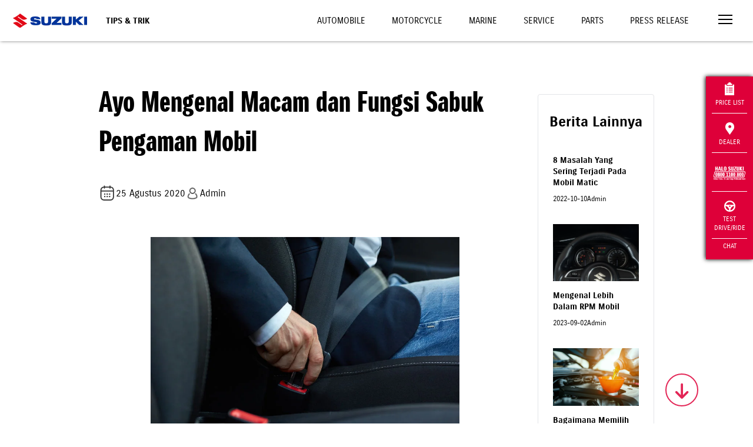

--- FILE ---
content_type: text/html; charset=UTF-8
request_url: https://www.suzuki.co.id/tips-trik/ayo-mengenal-macam-dan-fungsi-sabuk-pengaman-mobil?pages=all
body_size: 15205
content:
<!DOCTYPE html>
<html lang="en">

<head>
    <meta charset="utf-8">
        <meta http-equiv="X-UA-Compatible" content="IE=edge">
    <meta name="viewport" content="width=device-width,initial-scale=1">
    <!--[if IE]><link rel="icon" href="https://suzukicdn.com/themes/default2019//favicon.ico"><![endif]-->
    <title>Ayo Mengenal Macam dan Fungsi Sabuk Pengaman Mobil | Suzuki Indonesia</title>
    <meta name="description" content="Ayo Mengenal Macam dan Fungsi Sabuk Pengaman Mobil">
    <meta name="keywords" content="">
    <meta name="google-site-verification" content="qStaE60pis5fkmA_6n4pOgeqXgvmFiws7fYMCkxL5Fc" />
    <meta name="facebook-domain-verification" content="6ftdytfisOullubtor3q3z6p0jbict" />
        <meta property="og:locale" content="en_US">
    <meta property="og:type" content="article">
    <meta property="og:title" content="Ayo Mengenal Macam dan Fungsi Sabuk Pengaman Mobil | Suzuki Indonesia">
    <meta property="og:description" content="Ayo Mengenal Macam dan Fungsi Sabuk Pengaman Mobil">
    <meta property="og:url" content="https://www.suzuki.co.id/tips-trik/ayo-mengenal-macam-dan-fungsi-sabuk-pengaman-mobil">
    <meta property="og:image" content="https://suzukicdn.com/uploads/news/44941712_s.webp">
    <meta property="og:site_name" content="Suzuki Indonesia">
    <meta property="og:see_also" content="https://twitter.com/suzukiindonesia">
    <meta property="og:see_also" content="https://www.facebook.com/suzukiindonesia">
    <meta property="og:see_also" content="https://www.instagram.com/suzuki_id">
    
    <meta name="twitter:site" content="https://www.suzuki.co.id/tips-trik/ayo-mengenal-macam-dan-fungsi-sabuk-pengaman-mobil">
    <meta name="twitter:title" content="Ayo Mengenal Macam dan Fungsi Sabuk Pengaman Mobil | Suzuki Indonesia">
    <meta name="twitter:description" content="Ayo Mengenal Macam dan Fungsi Sabuk Pengaman Mobil">
    <meta name="twitter:image" content="https://suzukicdn.com/themes/default2019/img/logo.webp?v=1.7.7">
    <meta name="twitter:card" content="summary_large_image">
    <meta name="twitter:creator" content="@Suzukiindonesia">

        <link rel="manifest" href="https://www.suzuki.co.id/manifest/manifest.webmanifest" />
            <link rel="canonical"
        href="https://www.suzuki.co.id/tips-trik/ayo-mengenal-macam-dan-fungsi-sabuk-pengaman-mobil">
                    <link rel="prev" href="https://www.suzuki.co.id/tips-trik/ayo-mengenal-macam-dan-fungsi-sabuk-pengaman-mobil?page=0" />
    
            <link rel="next" href="https://www.suzuki.co.id/tips-trik/ayo-mengenal-macam-dan-fungsi-sabuk-pengaman-mobil?page=2" />
    
    <link rel="preload" as="image" fetchpriority="high" href="https://suzukicdn.com/themes/default2019/img/img-automobile3-2.webp?v=1.7.7" type="image/webp" />
    <link rel="preload" as="image" fetchpriority="high" href="https://suzukicdn.com/themes/default2019/img/img-motorcycle3-2.webp?v=1.7.7" type="image/webp" />
    <link rel="preload" as="image" fetchpriority="high" href="https://suzukicdn.com/themes/default2019/img/img-marine-2.webp?v=1.7.7" type="image/webp" />

    <!-- <link href="https://suzukicdn.com/themes/default2019/css/aos.css" rel="stylesheet"> -->
    <link href="https://suzukicdn.com/themes/default2019/css/aos.css" rel="stylesheet" media="print" onload="this.onload=null;this.media='all';">
    <link href="https://www.suzuki.co.id/themes/default2019/css/reset.min.css?v=1.7.7" rel="stylesheet">
    <link href="https://suzukicdn.com/themes/default2019/css/style.min.css?v=1.7.7" rel="stylesheet">
    <link rel="stylesheet" href="https://cdn.jsdelivr.net/npm/swiper@9/swiper-bundle.min.css" media="print" onload="this.onload=null;this.media='all';" />

    <link href="https://suzukicdn.com/themes/default2019/css/popup-hallo-suzuki.css" rel="stylesheet">
    <link href="https://www.suzuki.co.id/themes/default2019/css/font-awesome.min.css" rel="stylesheet">
    <link rel="icon" type="image/webp" sizes="32x32" href="https://suzukicdn.com/themes/default2019/icons/favicon-32x32.webp">
    <link rel="icon" type="image/webp" sizes="16x16" href="https://suzukicdn.com/themes/default2019/icons/favicon-16x16.webp">
    <!-- <link rel="manifest" href="https://suzukicdn.com/themes/default2019//manifest.json"> -->
    <meta name="theme-color" content="#173e81">
    <meta name="apple-mobile-web-app-capable" content="no">
    <meta name="apple-mobile-web-app-status-bar-style" content="default">
    <meta name="apple-mobile-web-app-title" content="Suzuki Indonesia">
    <link rel="apple-touch-icon" href="https://suzukicdn.com/themes/default2019/icons/apple-touch-icon-152x152.webp">
    <meta name="msapplication-TileImage" content="https://suzukicdn.com/themes/default2019/icons/msapplication-icon-144x144.webp">
    <meta name="msapplication-TileColor" content="#173e81">

    

                                    
            <!-- Breadcrumb Schema Code -->

            <script type="application/ld+json">
                {
                    "@context": "https://schema.org",
                    "@type": "BlogPosting",
                    "mainEntityOfPage": {
                        "@type": "WebPage",
                        "@id": "https://www.suzuki.co.id/tips-trik/ayo-mengenal-macam-dan-fungsi-sabuk-pengaman-mobil"
                    },
                    "headline": "Ayo Mengenal Macam dan Fungsi Sabuk Pengaman Mobil",
                    "description": "Sabuk pengaman mobil merupakan kelengkapan yang harus dipenuhi saat berkendara.  Peraturan ini dikeluarkan pemerintah mengingat begitu pentingnya fungsi alat tersebut bagi keselamatan penumpang mobil saat berkendara, yaitu sebagai pelindung&nbsp; dari benturan yang terjadi akibat kecelakaan.",
                    "image": "https://suzukicdn.com/uploads/news/44941712_s.webp",
                    "author": {
                        "@type": "Organization",
                        "name": "Suzuki Indonesia",
                        "url": "https://www.suzuki.co.id/"
                    },
                    "publisher": {
                        "@type": "Organization",
                        "name": "",
                        "logo": {
                            "@type": "ImageObject",
                            "url": "https://d2fgf7u961ce77.cloudfront.net/themes/default2019/img/logo.webp?v=2"
                        }
                    },
                    "datePublished": "2020-08-25"
                }
            </script>

            <!-- Breadcrumb Schema Code -->
            

    <script type="text/javascript" async>
    var base_url = 'https://www.suzuki.co.id/';
    </script>
        <script src="https://suzukicdn.com/themes/default2019/js/jquery.min.js"></script>
            <!-- Google Tag Manager -->
            <script>
            (function(w, d, s, l, i) {
                w[l] = w[l] || [];
                w[l].push({
                    'gtm.start': new Date().getTime(),
                    event: 'gtm.js'
                });
                var f = d.getElementsByTagName(s)[0],
                    j = d.createElement(s),
                    dl = l != 'dataLayer' ? '&l=' + l : '';
                j.async = true;
                j.src =
                    'https://www.googletagmanager.com/gtm.js?id=' + i + dl;
                f.parentNode.insertBefore(j, f);
            })(window, document, 'script', 'dataLayer', 'GTM-N6Q95LX');
        </script>
        <!-- End Google Tag Manager -->

    <!-- Tiktok Pixel -->
    <!-- <script>
    !function (w, d, t) {
    w.TiktokAnalyticsObject=t;var ttq=w[t]=w[t]||[];ttq.methods=["page","track","identify","instances","debug","on","off","once","ready","alias","group","enableCookie","disableCookie"],ttq.setAnd=function(t,e){t[e]=function(){t.push([e].concat(Array.prototype.slice.call(arguments,0)))}};for(var i=0;i<ttq.methods.length;i++)ttq.setAnd(ttq,ttq.methods[i]);ttq.instance=function(t){for(var e=ttq._i[t]||[],n=0;n<ttq.methods.length;n++)ttq.setAnd(e,ttq.methods[n]);return e},ttq.load=function(e,n){var i="https://analytics.tiktok.com/i18n/pixel/events.js";ttq._i=ttq._i||{},ttq._i[e]=[],ttq._i[e]._u=i,ttq._t=ttq._t||{},ttq._t[e]=+new Date,ttq._o=ttq._o||{},ttq._o[e]=n||{};var o=document.createElement("script");o.type="text/javascript",o.async=!0,o.src=i+"?sdkid="+e+"&lib="+t;var a=document.getElementsByTagName("script")[0];a.parentNode.insertBefore(o,a)};

    ttq.load('CP1H3ORC77U7K5560C70');
    ttq.page();
    }(window, document, 'ttq');
    </script> -->

    </head>

<body>
    <!-- Google Tag Manager (noscript) -->
            <noscript><iframe src="https://www.googletagmanager.com/ns.html?id=GTM-N6Q95LX" height="0" width="0" style="display:none;visibility:hidden"></iframe></noscript>
        <!-- End Google Tag Manager (noscript) -->
    <div id="app">
        <div class='sctop'></div>
<div id='clickable'>
    <header class="header-white">
        <a href="https://www.suzuki.co.id/" class="logo">
            <img width="158" height="120" sizes="120" title="Suzuki Logo" alt="Suzuki Logo"
                src="https://suzukicdn.com/themes/default2019/img/Suzuki-logob.webp" class="logo-white" style='margin-left:100px'>
            <img width="158" height="120" sizes="120" title="Suzuki Logo" alt="Suzuki Logo"
                src="https://suzukicdn.com/themes/default2019/img/Suzuki-logob.webp" class="logo-color"
                style='margin-left:100px; height:110px'>
        </a>


        
                <div class="page-title">Tips & Trik</div>
        
        <div id="top-nav" class="top-nav">
            <a class="  "
                href="https://auto.suzuki.co.id/">Automobile</a>
            <a class="  "
                href="https://www.suzuki.co.id/motorcycle">Motorcycle</a>
            <a class="  "
                href="https://www.suzuki.co.id/marine">Marine</a>
                        <a class="  "
                href="https://www.suzuki.co.id/services">Service</a>
            <a class="  "
                href="https://www.suzuki.co.id/eparts">Parts</a>
            <a class="  "
                href="https://www.suzuki.co.id/news">Press Release</a>
        </div>
        <button class="menu-toggle" onclick="openNav()" aria-label="Toggle navigation">
            <span></span>
            <span></span>
            <span></span>
        </button>
    </header>
    <nav id="nav">

        <!--
    <div class="nav-header">
      <div>
        <a href="javascript:void(0)" class="menu-toggle" onclick="closeNav()">
          <img alt="" src="https://suzukicdn.com/themes/default2019/img/icon-close.webp">
        </a>
      </div>
    </div>
    -->

        <div style="position:absolute;right:30px;top:15px;z-index:999;padding:5px 5px 0px 5px;">
            <button style="border: none;background-color: transparent;cursor:pointer" class="menu-toggle"
                onclick="closeNav()">
                <img title="Close Icon" alt="Close Icon" src="https://suzukicdn.com/themes/default2019/img/icon-close.webp">
            </button>
        </div>

        <div class="nav" id="nav-main">
            <a href="https://auto.suzuki.co.id/">Automobile</a>
            <a href="https://www.suzuki.co.id/motorcycle">Motorcycle</a>
            <a href="https://www.suzuki.co.id/marine">Marine</a>
            <a href="https://www.suzuki.co.id/pricelist">Daftar Harga</a>
            <a href="https://www.suzuki.co.id/dealers">Temukan Dealer</a>
            <a href="https://www.suzuki.co.id/test-drive">Test Drive</a>
            <a href="https://www.suzuki.co.id/test-drive/motorcycle">Test Ride</a>
            <hr>
            <button onclick="openSubNav('#nav-consultation')" class="has-sub">Konsultasi</button>
            <hr>
            <button onclick="openSubNav('#nav-maintenance')" class="has-sub">Maintenance</button>
            <hr>
            <button onclick="openSubNav('#nav-corner')" class="has-sub">Pojok Suzuki</button>
            <hr>
            <button onclick="openSubNav('#nav-corporate')" class="has-sub">Korporat</button>
            <a href="https://www.suzuki.co.id/kunjungan-pabrik">Booking Kunjungan Pabrik</a>
            <a href="https://www.suzuki.co.id/contact">Hubungi Kami</a>
            <a href="https://www.suzuki.co.id/news">Press Release</a>
            <a href="https://www.suzuki.co.id/tips-trik">Tips dan Trik</a>
            <hr>
            <a href="https://www.suzuki.co.id/ecstar">Suzuki ECSTAR <img title="Icon Link"
                    alt="Icon Link" src="https://suzukicdn.com/themes/default2019/img/icon-link.webp"></a>
            <a href="https://www.suzuki.co.id/autovalue">Suzuki Autovalue <img title="Icon Link"
                    alt="Icon Link" src="https://suzukicdn.com/themes/default2019/img/icon-link.webp"></a>
            <a href="https://www.suzuki.co.id/suzuki-insurance">Suzuki Insurance <img
                    title="Icon Link" alt="Icon Link" src="https://suzukicdn.com/themes/default2019/img/icon-link.webp"></a>
            <a href="https://www.sfi.co.id/">Suzuki Finance Indonesia <img title="Icon Link" alt="Icon Link"
                    src="https://suzukicdn.com/themes/default2019/img/icon-link.webp"></a>
        </div>

        <div class="nav sub-nav" id="nav-consultation">
            <button onclick="closeSubNav()" class="has-sub">Konsultasi</button>
            <a href="https://www.suzuki.co.id/konsultasi-pembelian/automobile">Konsultasi Pembelian Mobil</a>
            <a href="https://www.suzuki.co.id/konsultasi-promo">Konsultasi Promo</a>
            <a href="https://www.suzuki.co.id/pricelist">Pricelist</a>
            <a href="https://www.suzuki.co.id/test-drive/automobile">Test Drive Automobile</a>
            <a href="https://www.suzuki.co.id/automobile/simulasi-kredit">Kredit Simulasi Automobile</a>

        </div>

        <div class="nav sub-nav" id="nav-maintenance">
            <button onclick="closeSubNav()" class="has-sub">Maintenance</button>
            <a href="https://www.suzuki.co.id/services/">Perawatan Berkala</a>
            <a href="https://auto.suzuki.co.id/">Booking Servis Mobil</a>
            <a href="https://www.suzuki.co.id/services/motorcycle/booking">Booking Servis Motor</a>
            <a href="https://www.suzuki.co.id/eparts/">Suku Cadang</a>
            <a href="https://dms.suzuki.co.id/simdms/assets/custom/ProductQualityUpdate.cshtml">Suzuki Quality
                Update</a>
        </div>

        <div class="nav sub-nav" id="nav-corner">
            <button onclick="closeSubNav()" class="has-sub">Pojok Suzuki</button>
            <a href="https://www.suzuki.co.id/club/car/">Car Club</a>
            <!-- <a href="">Motor Club</a> -->
            <a href="https://www.suzuki.co.id/promo/">Promo</a>
            <a href="https://www.suzuki.co.id/news/">Berita</a>
            <!-- <a href="https://www.suzuki.co.id/mysuzukistory">My Suzuki Story</a> -->
            <!--  <a rel="nofollow"  href="https://bikerscommunitysuzuki.ngontinh24.com/">Bikers Community</a> -->
            <!-- <a href="https://suzukigsxseries.com">GSX Series</a> -->
        </div>

        <div class="nav sub-nav" id="nav-corporate">
            <button onclick="closeSubNav()" class="has-sub">Korporat</button>
            <a href="https://www.suzuki.co.id/corporate/tentang-suzuki/">Tentang Suzuki</a>
            <!-- <a href="https://www.suzuki.co.id/corporate/tentang-gear/">Suzuki Gear</a> -->
            <a href="https://www.suzuki.co.id/corporate/sejarah/">Sejarah</a>
            <a href="https://www.suzuki.co.id/corporate/penghargaan/">Penghargaan</a>
            <a href="https://www.suzuki.co.id/corporate/karir/">Karir</a>
            <a href="https://www.globalsuzuki.com/">Suzuki Global</a>
            <a href="https://www.suzuki.co.id/corporate/csr/">CSR</a>
            <a href="https://www.suzuki.co.id/privacy-policy/">Privacy Policy</a>
        </div>
    </nav>
</div>
<button id="scroll-to-section" aria-label="Scroll to top" href="javascript:void(0)" class="go-down ontop"
    style='z-index:999;background-color:transparent;cursor:pointer'><i id="scroll-to-section" class="fa fa-arrow-down"></i></button>
<script>
    $(function() {
        $(window).scroll(function() {
            var goDown = $('.go-down');
            var currentScroll = $(window).scrollTop();
            var documentHeight = $(document).height();
            var windowHeight = $(window).height();
            
            if (goDown.length) {
                if (currentScroll + windowHeight >= documentHeight - 100) {
                    goDown.addClass('go-top');
                    goDown.removeClass('ontop');
                } else {
                    goDown.addClass('ontop');
                    goDown.removeClass('go-top');
                }
            }
        });
        
        $('body').on('click', '.go-down.ontop', function() {
            var currentScroll = $(window).scrollTop();
            var homeSection = $('#home');
            var priceSection = $('#harga');
            var productList = $('#product-list');
            var scbottom = $('.scbottom');
            
            if (homeSection.length) {
                var targetScroll = currentScroll < 700 ? 700 : (scbottom.length ? scbottom.offset().top : currentScroll);
                
                $('html, body').animate({
                    scrollTop: targetScroll
                }, 2000);
                return;
            }
            
            var firstSection = priceSection.length ? priceSection : productList;
            
            if (firstSection.length && currentScroll < firstSection.offset().top - 200) {
                $('html, body').animate({
                    scrollTop: firstSection.offset().top - 150
                }, 2000);
            } else if (scbottom.length) {
                $('html, body').animate({
                    scrollTop: scbottom.offset().top
                }, 2000);
            }
        });
        
        $('body').on('click', '.go-down.go-top', function() {
            $('html, body').animate({
                scrollTop: 0
            }, 2000);
        });
    })


var specifiedElement = document.getElementById('clickable');
var isOpened = document.getElementsByClassName('nav-opened');

document.addEventListener('click', function(event) {
    isClickInside = specifiedElement.contains(event.target);

    if (!isClickInside) {
        if (isOpened.length > 0) {
            closeNav();
        }
    }
});
</script>
<style>
.subtitle-calendar {
    font-size: 16px;
    display: flex;
    align-items: center
}

.title-headline {
    margin-bottom: 40px;
    margin-top: 0px;
    font-size: 48px;
    font-family: 'SuzukiPROHeadline', sans-serif;
}

.box-paginate {
    padding: 15px;
    text-align: center;
    margin-top: 24px;
}

.btn-paginate {
    padding: 5px 10px;
    color: #BDBDBD !important;
    border: 1px solid #BDBDBD;
    border-radius: 4px;
}

.btn-paginate.active {
    color: white !important;
    border: 1px solid #F3F3F3;
    background: #206BC4;
    border-radius: 4px;

}

.image-restricted {
    max-width: 855px;
    max-height: 423px;
    width: auto;
    height: auto;
    object-fit: contain;
}

figcaption .info {
    display: flex;
    gap: 12px;
}

.rotate {
    transform: rotate(180deg);
    transition: transform 0.3s;
}

.arrow {
    display: inline-block;
    transition: transform 0.3s;
}

.btn-show-more {
    background-color: #f8f8f8;
    border: none;
    width: 100%;
    padding: 15px 0;
    font-size: 1em;
    font-weight: bold;
    text-align: center;
    cursor: pointer;
    color: #333;
}

#news article figcaption .title {
    font-weight: bold;
    font-size: 14px;
    text-align: left;
}

#news article figcaption p {
    font-size: 12px;
    text-align: left;
}

#news .custom-card article figure {
    min-height: unset;
}

.custom-card {
    border: 0.9px solid #e3e4e8;
    border-radius: 4px;
    padding: 20px 10px;
    text-align: center;
    width: 100%;
    margin: 20px auto;
}

.custom-card img.mekanik-image {
    border-radius: 50%;
    width: 60px;
    height: 60px;
}

.custom-card .title {
    font-weight: bold;
    font-size: 1.2em;
}

.custom-card .subtitle {
    color: #666;
    margin-top: 5px;
}

.custom-card .line {
    border-top: 1px solid #eee;
    margin: 20px 0 0 0;
}

/* Base styling for container */
.container-custom {
    width: 100%;
    padding: 20px;
    margin: 0 auto;
    box-sizing: border-box;
}

/* Styling for tablets (portrait and landscape) */
@media only screen and (min-width: 600px) and (max-width: 1024px) {
    .container {
        width: 80%;
        padding: 30px;
    }
}

/* Styling for desktop */
@media only screen and (min-width: 1025px) {
    .container-custom {
        width: 80%;
        padding: 40px;
    }
}

.download-link { color: #000 !important; }
.download-link:hover { color: #fff !important; }
.custom-banner img {
    background: url(https://suzukicdn.com/themes/default2019/img/img-placeholder.png) no-repeat 50%;
}
</style>

<main id="news" class="mt-100">
    <div class="container-custom">
        <div class="row">
            <div class="col-9">
                <article>
                    <!-- <ol class="breadcrumb align-center">
                        <li><a href="https://www.suzuki.co.id/">Home</a></li>
                        <li><a href="https://www.suzuki.co.id/tips-trik">Suzuki Tips-trik</a></li>
                        <li>Ayo Mengenal Macam dan Fungsi Sabuk Pengaman Mobil</li>
                    </ol> -->
                    <h1 class="align-left title-headline">Ayo Mengenal Macam dan Fungsi Sabuk Pengaman Mobil</h1>
                    <div style="display: flex; align-items: center; gap:10px; margin-bottom: 50px;">
                        <p class="align-left">
                            <span class="bp_date subtitle-calendar">
                                <img src="https://suzukicdn.com/themes/default2019/img/calendar.webp" alt="">
                                25 Agustus 2020                            </span>
                        </p>
                        <p class="subtitle-calendar"><img src="https://suzukicdn.com/themes/default2019/img/account.webp"
                                alt="account icon" style="width:35%">Admin
                        </p>
                    </div>
                                        <figure>
                                                                        <img class="w-75 mx-auto " src="https://suzukicdn.com/uploads/news/44941712_s.webp" alt="44941712 S">
                                            </figure>
                                        <div class="row">
              <div class="col-12">
                <h3 class="mt-5" style="margin-bottom:10px">Bagikan</h3>
                <div class="social-share">
                    
                    <a href="https://www.facebook.com/sharer/sharer.php?u=https%3A%2F%2Fwww.suzuki.co.id%2Ftips-trik%2Fayo-mengenal-macam-dan-fungsi-sabuk-pengaman-mobil" class="wrapper-share" target="_blank" title="Share on Facebook">
                        <img src="https://suzukicdn.com/themes/default2019/img/svg/fb-v2.svg" alt="Facebook" title="Bagikan ke Facebook">
                    </a>

                    <!-- X (Twitter) Share -->
                    <a class="wrapper-share" class="wrapper-share"  href="https://twitter.com/intent/tweet?text=Ayo%20Mengenal%20Macam%20dan%20Fungsi%20Sabuk%20Pengaman%20Mobil&url=https%3A%2F%2Fwww.suzuki.co.id%2Ftips-trik%2Fayo-mengenal-macam-dan-fungsi-sabuk-pengaman-mobil"  target="_blank" title="Bagikan ke X">
                        <img src="https://suzukicdn.com/themes/default2019/img/svg/x-v2.svg" alt="X" title="Bagikan ke X">
                    </a>


                    <!-- Telegram Share -->
                    <a class="wrapper-share" href="https://t.me/share/url?url=https%3A%2F%2Fwww.suzuki.co.id%2Ftips-trik%2Fayo-mengenal-macam-dan-fungsi-sabuk-pengaman-mobil&text=Ayo+Mengenal+Macam+dan+Fungsi+Sabuk+Pengaman+Mobil" target="_blank" title="Bagikan ke Telegram">
                        <img src="https://suzukicdn.com/themes/default2019/img/svg/telegram-v2.svg" alt="Telegram" title="Bagikan ke Telegram">
                    </a>

                    <!-- WhatsApp Share -->
                    <a class="wrapper-share" href="https://wa.me/?text=https%3A%2F%2Fwww.suzuki.co.id%2Ftips-trik%2Fayo-mengenal-macam-dan-fungsi-sabuk-pengaman-mobil" target="_blank" title="Bagikan ke WhatsApp">
                        <img src="https://suzukicdn.com/themes/default2019/img/svg/wa-v2.svg" alt="WhatsApp" title="Bagikan ke WhatsApp">
                    </a>

                    <!-- Email Share -->
                    <a class="wrapper-share" href="mailto:?subject=Ayo%20Mengenal%20Macam%20dan%20Fungsi%20Sabuk%20Pengaman%20Mobil&body=Check%20out%20this%20article%3A%20https%3A%2F%2Fwww.suzuki.co.id%2Ftips-trik%2Fayo-mengenal-macam-dan-fungsi-sabuk-pengaman-mobil" title="Share via Email">
                      <img src="https://suzukicdn.com/themes/default2019/img/svg/email-v2.svg" alt="Email" title="Bagikan Email">
                  </a>
                </div>
              </div>
</div>

            <style>
  .social-share{
    display: flex;
    align-items: center;
    gap:10px;
  }
    .wrapper-share{
    border-radius: 50px;
    background: #00339B;
    display: flex;
    justify-content: center;
    align-items: center;
    width: 30px;
    height: 30px;
    padding: 5px;

    transition: 0.3s ease-in-out;
    -moz-transition: 0.3s ease-in-out;
    -webkit-transition: 0.3s ease-in-out;
  }
    .wrapper-share:hover{
      background: rgba(0, 51, 155, 0.9);
  }
</style>                    <div id="cnews" class="mt-20 mb-50" style="text-align:justify">
                        <p style="text-align: justify;">Sabuk pengaman mobil merupakan kelengkapan yang harus dipenuhi saat berkendara. Peraturan ini dikeluarkan pemerintah mengingat begitu pentingnya fungsi alat tersebut bagi keselamatan penumpang mobil saat berkendara, yaitu sebagai pelindung&nbsp; dari benturan yang terjadi akibat kecelakaan.</p>
<p style="text-align: justify;">Itu sebabnya, perusahaan mobil pun berinovasi dengan menciptakan produk mobil yang dilengkapi dengan sabuk pengaman. Apalagi mengingat kendaraan roda empat yang tidak dilengkapi dengan alat ini dianggap tidak memenuhi kelayakan yang ditentukan.</p>
<h2 style="text-align: justify;">Sejarah Sabuk Pengaman</h2>
<p style="text-align: justify;">Sabuk pengaman memang dirancang khusus untuk memberikan <a href="/tips-trik/tips-mudah-cek-kondisi-sabuk-pengaman">perlindungan keamanan</a> bagi para pengendara mobil. Dalam sejarahnya, alat ini muncul akibat keprihatinan terhadap banyaknya korban kecelakaan yang meninggal akibat mengalami benturan saat kecelakaan terjadi.</p>
<p style="text-align: justify;">Ini berawal dari seorang teknisi dari Inggris yang mempunyai ide untuk membuat alat pengaman tersebut. Teknisi yang hidup di abad 19 tersebut merasa khawatir dengan banyaknya kecelakaan yang terjadi dan berujung pada kematian. Penyebabnya, biasanya karena tubuh terlempar atau mengalami benturan.</p>
<p style="text-align: justify;">Ide tersebut kemudian dilanjutkan oleh seorang dokter dari Rumah Sakit California, Amerika Serikat. Dokter bernama Hunter Shelden tersebut menegaskan, kematian yang terjadi pada kecelakaan mobil, pada umumnya disebabkan karena pengemudi atau penumpang terlempar atau mengalami benturan</p>
<p style="text-align: justify;"><img style="display: block; margin-left: auto; margin-right: auto;" src="/uploads/image/55345851_s.webp" alt="55345851_s" width="337" height="227" /></p>
<p style="text-align: justify;">Pada saat mobil mengalami kecelakaan, benturan, atau pada saat berhenti mendadak, pengemudi atau penumpang mobil terlempar dari tempat duduknya, atau membentur bagian di depannya. Hal tersebut merupakan penyebab terbesar dari kematian yang dialami.</p>
<p style="text-align: justify;">Dari kejadian-kejadian tersebut, maka munculah ide untuk menciptakan sebuah alat yang mampu membuat tubuh penumpang mobil tetap berada di tempat duduknya saat terjadi kecelakaan, atau mobil berhenti mendadak. Alat tersebut kemudian diberi nama sabuk pengaman.</p>
<p style="text-align: justify;">Sejak ditemukannya alat berupa sabuk pengaman tersebut, maka mulai tahun 1946, Amerika menerapkan aturan pemakaian sabuk pengaman bagi pengemudi mobil. Peraturan ini juga ditetapkan pada perusahaan otomotif untuk menciptakan mobil yang dilengkapi dengan alat pengaman tersebut.</p>
<p style="text-align: justify;">Peraturan tersebut diterapkan dengan risiko tidak dikeluarkannya izin produksi bagi perusahaan mobil yang tidak mematuhinya. Sejak saat itu, seluruh perusahaan&nbsp; mobil di Amerika Serikat memproduksi mobil yang dilengkapi dengan sabuk pengaman atau biasa disebut <a href="/tips-trik/tak-cuma-di-kursi-depan-penumpang-di-kursi-belakang-juga-sebaiknya-pakai-sabuk-pengaman">safety belt</a>.</p>
<p style="text-align: justify;">Penerapan aturan pemakaian safety belt kemudian diikuti oleh seluruh negara. Dengan adanya aturan ini diharapkan kasus kematian yang disebabkan oleh benturan atau tubuh terlempar saat terjadi kecelakaan mobil bisa dikurangi.</p>
<h2 style="text-align: justify;">Fungsi Sabuk Pengaman</h2>
<p style="text-align: justify;">Apa sebenarnya yang dimaksud dengan sabuk pengaman? Pengertian dari safety belt adalah alat yang digunakan untuk menahan penumpang agar tidak terjatuh atau terlempar dari tempat duduknya, saat mobil mengalami kecelakaan, tabrakan, maupun pengereman mendadak.</p>
<p style="text-align: justify;">Bentuk dari safety belt sendiri berupa sabuk yang dirancang menjadi satu dengan tempat duduk penumpang mobil. Alat ini biasanya dilengkapi dengan pengait yang bisa dibuka dan dipasang untuk memudahkan pemakaian.</p>
<p style="text-align: justify;">Pemakaian dari alat ini adalah dengan cara mengikat penumpang yang duduk pada kursi tersebut. Bahan sabuk biasanya bersifat elastis untuk memberikan kenyamanan kepada penumpang yang memakainya.</p>
<p style="text-align: justify;">Fungsi utama dari alat ini pada dasarnya adalah untuk menahan penumpang agar tetap berada di&nbsp; tempat duduknya saat terjadi kecelakaan mobil. Tetapi sebenarnya ada beberapa fungsi lain dari safety belt ini, yaitu</p>
<ul style="text-align: justify;">
<li>Melindungi Bagian Terpenting Dari Badan</li>
</ul>
<p style="text-align: justify;">Pada saat mobil berhenti mendadak, biasanya tubuh akan ikut terdorong ke depan. Hal tersebut sangat berisiko menyebabkan benturan bagian penting dari tubuh dengan benda yang ada di depannya. Misalnya saja kepala atau wajah, bisa membentur benda di depannya.</p>
<p style="text-align: justify;">Sementara kepala sendiri merupakan bagian penting dari tubuh. Apabila kepala mengalami benturan yang cukup keras, bisa dipastikan akan mengganggu kerja sistem saraf. Pada akibat fatal, bisa berisiko menyebabkan kematian.</p>
<p style="text-align: justify;">Selain melindungi kepala, alat ini juga bisa melindungi bagian depan tubuh seperti dada, dari benturan. Bagian depan tubuh juga rawan terhadap benturan. Hal ini karena di dalamnya terdapat organ penting seperti jantung. Benturan keras di bagian tersebut juga berisiko menyebabkan kematian.</p>
<ul style="text-align: justify;">
<li>Menahan Penumpang Agar Tetap Berada Di Tempat Duduknya</li>
</ul>
<p style="text-align: justify;">Fungsi safety belt yang utama adalah menahan tubuh penumpang agar tetap berada di tempat saat terjadi kecelakaan. Kecelakaan mobil yang terjadi, biasanya akan membuat penumpang terlempar dari tempat duduknya.</p>
<p style="text-align: justify;">Apabila benturan pada mobil yang dialami cukup keras, atau kecelakaan cukup parah, bisa dipastikan penumpang bisa terlempar cukup jauh. Keadaan tersebut sangat berbahaya bagi keselamatan penumpang tersebut.</p>
<ul style="text-align: justify;">
<li>Memberikan Kenyamanan</li>
</ul>
<p style="text-align: justify;">Fungsi lain dari safety belt adalah memberikan kenyamanan pada penumpang. Dengan memakai sabuk pengaman, penumpang bisa duduk dengan nyaman dan tenang</p>
<p style="text-align: justify;">Bukan hanya dalam kondisi darurat, pada kondisi biasa pun ini akan membuat penumpang merasa aman, tanpa takut terjatuh misalnya saat mengantuk. Hal ini karena safety belt akan menahan tubuh tetap berada di tempat duduk.</p>
<h3 style="text-align: justify;">Jenis-jenis Sabuk Pengaman</h3>
<p style="text-align: justify;">Sejak awal ditemukan hingga sekarang, ada berbagai macam jenis sabuk pengaman mobil. Bentuk alat tersebut terus berubah disesuaikan dengan kebutuhan. Biasanya, untuk jenis mobil yang berbeda, bentuk safety beltnya juga berbeda.</p>
<p style="text-align: justify;">Ada beberapa macam jenis sabuk pengaman yang ada. Semua jenis safety belt mempunyai fungsi yang berbeda-beda, disesuaikan dengan jenis mobil yang dipakai. Nah, untuk daftar jenisnya sendiri adalah sebagai berikut.</p><p style="font-weight: bold;">
                                Baca Juga : <a href="https://www.suzuki.co.id/tips-trik/bagaimana-memilih-oli-mesin-yang-terbaik-untuk-mobil">Bagaimana Memilih Oli Mesin Yang Terbaik Untuk Mobil</a>
                            </p>
<ul style="text-align: justify;">
<li>Satu Titik Pangkuan</li>
</ul>
<p style="text-align: justify;">Bentuk dari sabuk pengaman satu titik ini merupakan bentuk yang paling sederhana. Jenis ini hanya terdiri dari satu buah sabuk. Pemakaiannya juga cukup mudah, hanya dengan menyilangkan di atas pangkuan penumpang.</p>
<p style="text-align: justify;">Jenis sabuk ini biasa dipakai pada jenis mobil-mobil tua. Sabuk satu titik ini biasanya juga digunakan pada kursi penumpang di tengah pada bagian belakang. Sabuk pengaman jenis ini biasa disebut dengan sabuk pangkuan yang juga digunakan pada kursi penumpang pesawat terbang.</p>
<ul style="text-align: justify;">
<li>Dua Titik</li>
</ul>
<p style="text-align: justify;">Sabuk pengaman jenis ini terdiri dari dua buah sabuk. Sistem penahannya menggunakan dua titik, yaitu pada bagian dada atau bahu dan bagian perut. Sabuk ini digunakan dengan cara menyilang atau biasa disebut sabuk diagonal.</p>
<ul style="text-align: justify;">
<li>Sash</li>
</ul>
<p style="text-align: justify;">Jenis sabuk pengaman ini digunakan dengan cara melintang melewati bahu. Sabuk ini bisa disesuaikan dalam penggunaannya. Kelemahannya, sabuk jenis ini mudah sekali untuk terlepas.</p>
<ul style="text-align: justify;">
<li>Pangkuan dan sash</li>
</ul>
<p style="text-align: justify;">Ini merupakan perpaduan antara sabuk jenis pangkuan dan sash. Sabuk ini terdiri dari dua bagian yang terpisah. Sabuk jenis ini biasanya digunakan di kursi penumpang bagian belakang.</p>
<ul style="text-align: justify;">
<li>Tiga titik</li>
</ul>
<p style="text-align: justify;">Sabuk pengaman jenis ini juga merupakan perpaduan antara sabuk pangkuan dan sash. Jenis sabuk ini membentuk satu jaringan yang berkesinambungan, dan menyebarkan energi dari tubuh yang bergerak saat terjadi benturan/ kecelakaan. Safety belt ini melindungi bagian dada, bahu, dan selangkangan.</p>
<p style="text-align: justify;">Meskipun terdapat berbagai jenis, tetapi intinya semua jenis sabuk pengaman mobil mempunyai fungsi yang sama. Karena kegunaan alat ini sangat penting, maka disarankan bagi pengemudi dan penumpang mobil untuk mematuhi peraturan dengan memakai alat pengaman tersebut.</p>                                                <!-- <div class="box_btn_load_more">
                            <div class="bg_load_more"></div>
                            <button class="btn" id="btn_load_more">Baca Selengkapnya</button>
                        </div> -->
                        <!-- <button class="btn" id="btn_load_more">Baca Selengkapnya</button> -->
                                                                    </div>
                </article>
                            </div>
            <div class="col-3" style="padding-left:30px">
                <div class="custom-card">
                    <h3 class="" style="margin-top:10px">Berita Lainnya</h3>
                                                                                    <div class="col-12">
                                                        <article>
                                <figure>
                                                                                                        </figure>




                                <figcaption>
                                    <h3 class="title"><a
                                            href="https://www.suzuki.co.id/tips-trik/8-masalah-yang-sering-terjadi-pada-mobil-matic">8 Masalah Yang Sering Terjadi Pada Mobil Matic</a>
                                    </h3>
                                    <!-- <p>Mudah dikendarai dan lebih praktis menjadi alasan ...</p> -->
                                    <div class="info">
                                        <p>2022-10-10</p>
                                        <p>Admin</p>
                                    </div>
                                    <!-- <a href="https://www.suzuki.co.id/tips-trik/8-masalah-yang-sering-terjadi-pada-mobil-matic" class="readmore">selengkapnya</a> -->
                                </figcaption>
                            </article>
                        </div>
                                                                                            <div class="col-12">
                                                        <article>
                                <figure>
                                                                                                            <img src="https://suzukicdn.com/uploads/news/RPM_mobil.webp" alt="RPM Mobil">
                                                                    </figure>




                                <figcaption>
                                    <h3 class="title"><a
                                            href="https://www.suzuki.co.id/tips-trik/mengenal-lebih-dalam-rpm-mobil">Mengenal Lebih Dalam RPM Mobil</a>
                                    </h3>
                                    <!-- <p>RPM memiliki peranan sentral dalam kendaraan, teru...</p> -->
                                    <div class="info">
                                        <p>2023-09-02</p>
                                        <p>Admin</p>
                                    </div>
                                    <!-- <a href="https://www.suzuki.co.id/tips-trik/mengenal-lebih-dalam-rpm-mobil" class="readmore">selengkapnya</a> -->
                                </figcaption>
                            </article>
                        </div>
                                                                                            <div class="col-12">
                                                        <article>
                                <figure>
                                                                                                            <img src="https://suzukicdn.com/uploads/news/Blog-26.webp" alt="Blog 26">
                                                                    </figure>




                                <figcaption>
                                    <h3 class="title"><a
                                            href="https://www.suzuki.co.id/tips-trik/bagaimana-memilih-oli-mesin-yang-terbaik-untuk-mobil">Bagaimana Memilih Oli Mesin Yang Terbaik Untuk Mobil</a>
                                    </h3>
                                    <!-- <p>Oli atau pelumas berfungsi sebagai pelindung mesin...</p> -->
                                    <div class="info">
                                        <p>2022-07-20</p>
                                        <p>Admin</p>
                                    </div>
                                    <!-- <a href="https://www.suzuki.co.id/tips-trik/bagaimana-memilih-oli-mesin-yang-terbaik-untuk-mobil" class="readmore">selengkapnya</a> -->
                                </figcaption>
                            </article>
                        </div>
                                                                        <button class="btn-show-more" id="showMoreBtn">LIHAT LAINNYA <img src="https://suzukicdn.com/themes/default2019/img/down.webp"
                                alt="" style="width:5%"></button>
                    </div>
                </div>
            </div>
        </div>
    </div>
    <div class="floating-menu">
    <a href="https://www.suzuki.co.id/pricelist" class="flbtnpricelist">
        <img loading="lazy"   alt="Pricelist Icon" title="Pricelist Icon"
            src="https://suzukicdn.com/themes/default2019/img/icon-pricelist.webp" class="flbtnpricelist">
        Price List
    </a>
                        <a href="https://www.suzuki.co.id/dealers"
              class="flbtndealer">
              <img   loading="lazy"   alt=""
                  src="https://suzukicdn.com/themes/default2019/img/icon-dealer.webp" class="flbtndealer">
              Dealer
          </a>
          <a href="https://www.suzuki.co.id/services/halo-suzuki" class="flbtnhalo">
              <img   loading="lazy"   alt="Halo Suzuki Icon" title="Halo Suzuki Icon"
                  src="https://suzukicdn.com/themes/default2019/img/halo-suzuki-new.webp" height="40px" width="100%" class="flbtnhalo">
              
          </a>
          <a href="https://www.suzuki.co.id/test-drive" class="flbtntestdrive">
              <img   loading="lazy"   alt=""
                  src="https://suzukicdn.com/themes/default2019/img/icon-drive.webp" class="flbtntestdrive">
              Test Drive/Ride
          </a>
              <a href="#" class="flbtnchat" style="opacity: 1 !important;">
        <div id="status" style="margin-top: -10px; margin-bottom: -10px;" class="flbtnchat"></div>
        Chat
    </a>
   
</div>

<!-- Style CSS -->
      <style  type="text/css">
    .floating-menu{background-color:#De0039 !important}.floating-menu a{opacity:1}
    </style>
  <style  type="text/css">
.floating-menu a:hover{background-color:#00368f}.go-down{color:#De0039 !important;border:2px solid #De0039 !important;bottom:29px!important;right:93px!important}
</style>

    <!-- input untuk fungsi tambah view count -->
    <input type="hidden" id="id_news" value="1333" class="form-control visible-lg-inline">
    <input type="hidden" id="count" value="4093" class="form-control visible-lg-inline">
    <input type="hidden" id="count_monthly" value="178" class="form-control visible-lg-inline">
</main>


<script>
$(document).ready(function() {
    // FAQ functionality
    $('.faq-item').click(function() {
        var faqItem = $(this).closest('.faq-item');
        var faqContent = faqItem.find('.faq-item-content');

        // Toggle active class
        faqItem.toggleClass('active');

        // Slide toggle content with smooth animation
        faqContent.slideToggle(300);

        // Close other FAQ items
        $('.faq-item').not(faqItem).removeClass('active');
        $('.faq-item').not(faqItem).find('.faq-item-content').slideUp(300);
    });

    // Initialize - hide all content except active one
    $('.faq-item').not('.active').find('.faq-item-content').hide();

    $("#showMoreBtn").click(function() {
        $(".hidden-content").slideToggle();
        $(this).find("span.arrow").toggleClass("rotate");
        if ($(this).text().includes("LIHAT LAINNYA")) {
            $(this).html(
                'LIHAT LEBIH SEDIKIT <img src="https://suzukicdn.com/themes/default2019/img/up.webp" alt="" style="width:5%">');
        } else {
            $(this).html('LIHAT LAINNYA <img src="https://suzukicdn.com/themes/default2019/img/down.webp" alt="" style="width:5%">');
        }
    });
});
</script>

<style>
    .faq-content{
        width: 100%;
        display:flex;
        flex-direction:column;
        gap:14px;
    }
.faq-item{
border-radius: 16px;
background: #FAFAFA;
padding:18px 24px;
transition: all 0.3s ease-in-out;
cursor: pointer;
}

.faq-item:hover{
    background: #F0F0F0;
}


.faq-item h4{
    margin:0;

    font-size:16px;
    cursor: pointer;
    user-select: none;
}

.faq-item-content{
    margin-top:18px;
    color:rgba(51, 51, 51, 0.85);
    font-size:16px;
    margin-bottom:0;
    overflow: hidden;
}

.arrow-faq{
    transition: all 0.3s ease-in-out;
}

.faq-item.active .arrow-faq{
    transform: rotate(90deg);
}

</style>
<script>
// if ($('#load_more').text() == '') {
//   $('#btn_load_more').hide();
// }

// $('.bg_load_more').html($('#load_more').text().substr(0, 800) + '...');
// $('#btn_load_more').click(function() {
//   $('#btn_load_more').hide();
//   $('#load_more').show();
// });

// $(document).ready(function() {
//   size_li = $("div#cnews.mt-20.mb-50 label").length;
//   x = 6;
//   $('#cnews label:lt(' + x + ')').show();
//   $('#loadMore').click(function() {
//     x = (x + 5 <= size_li) ? x + 5 : size_li;
//     $('#cnews label:lt(' + x + ')').show();
//     if (x == size_li) {
//       $('#loadMore').hide();
//     }
//   });
//   $('#showLess').click(function() {
//     x = (x - 5 < 0) ? 3 : x - 5;
//     $('#cnews label').not(':lt(' + x + ')').hide();
//     $('#loadMore').show();
//     $('#showLess').show();
//     if (x == 3) {
//       $('#showLess').hide();
//     }
//   });
// });
</script>
<footer id="footer">
  <div class="container">
    <div class="" style="margin-bottom:30px">
      <div class="w-15">
      <img src="https://suzukicdn.com/themes/default2019/img/suzuki-footer.webp" class="w-100" alt="Logo Suzuki White" title="Logo Suzuki White">
      </div>
    </div>
    <div class="footer-nav border-bottom pt-0">
      <div class="nav-section">
        <h3>Produk &amp; Layanan</h3>
        <ul>
          <li><a href="https://auto.suzuki.co.id/">Mobil Suzuki</a></li>
          <li><a href="https://www.suzuki.co.id/motorcycle">Motor Suzuki</a></li>
          <li><a href="https://www.suzuki.co.id/marine">Marine Suzuki</a></li>
          <li><a href="https://www.suzuki.co.id/pricelist">Daftar Harga Suzuki</a></li>
          <li><a href="https://www.suzuki.co.id/dealers">Temukan Dealer Suzuki</a></li>
         <li><a href="https://www.suzuki.co.id/services">Servis Suzuki</a></li> 
          <li><a href="https://www.suzuki.co.id/eparts">Suku Cadang Suzuki</a></li>
          <li><a href="https://dms.suzuki.co.id/simdms/assets/custom/productQualityUpdate.cshtml">Suzuki Quality Update</a></li>
        </ul>
      </div>
      <div class="nav-section">
        <h3>Pojok Suzuki</h3>
        <ul>
          <li><a href="https://www.suzuki.co.id/club/car">Car Club</a></li>
          <!-- <li><a href="https://www.suzuki.co.id/club/motor">Motor Club</a></li> -->
          <li><a href="https://www.suzuki.co.id/promo">Promo</a></li>
          <li><a href="https://www.suzuki.co.id/news">Press Release</a></li>
          <li><a href="https://www.suzuki.co.id/tips-trik">Tips and Trick</a></li>
          <!-- <li><a href="https://www.suzuki.co.id/mysuzukistory">My Suzuki Story</a></li> -->
          <!-- <li><a rel="nofollow"  href="https://bikerscommunitysuzuki.ngontinh24.com/">Bikers Community</a></li> -->
          <!-- <li><a href="https://suzukigsxseries.com">GSX Series</a></li> -->
        </ul>
      </div>
      <div class="nav-section">
        <h3>Lainnya</h3>
        <ul>
          <li><a href="https://www.suzuki.co.id/contact">Hubungi Kami</a></li>
          <li><a href="https://www.sfi.co.id/">Suzuki Finance Indonesia</a></li>
          <li><a href="https://www.suzuki.co.id/autovalue">Suzuki Autovalue</a></li>
          <li><a href="https://www.suzuki.co.id/suzuki-insurance">Suzuki Insurance</a></li>
        </ul>
      </div>
      <div class="nav-section">
        <h3>Suzuki Corporate</h3>
        <ul>
          <li><a href="https://www.suzuki.co.id/corporate/tentang-suzuki">Tentang Suzuki</a></li>
          <li><a href="https://www.suzuki.co.id/corporate/sejarah">Sejarah</a></li>
          <li><a href="https://www.suzuki.co.id/kunjungan-pabrik">Kunjungan Pabrik</a></li>
          <li><a href="https://www.suzuki.co.id/corporate/penghargaan">Penghargaan</a></li>
          <li><a href="https://www.suzuki.co.id/corporate/karir">Karir</a></li>
          <li><a href="https://www.globalsuzuki.com/">Suzuki Global</a></li>
          <li><a href="https://www.suzuki.co.id/corporate/csr">CSR</a></li>
        </ul>
      </div>
      <div class="nav-section">
        <h3>Hubungi Kami</h3>
        <p class="fs-20">Halo Suzuki<br><strong><a href="tel:0800-1100-800">0800-1100-800</a></strong></p>
        <p class="fs-12 text-muted">Bebas Pulsa, 24 Jam Siaga Melayani Anda</p>

        <div>
              <h3>Newsletter</h3>
              <p class="text-muted">Be the first one to know  about discounts, offers and events. Unsubscribe whenever you like.</p>
              <div class="formContainer">
                <p id="validation_newsletter"></p>
                <form>
                  <fieldset class="fieldInput">
                    <input class="form-input" id="email_newsletter" type="email" placeholder="Your e-mail here">
                    <button type="button" id="submit_form_newsletter" onclick="submit_newsletter()" class="form-submit">Submit</button>
                  </fieldset>
                </form>
              </div>
        </div>
      </div>
    </div>
    <div class="footer-nav row pt-30">
      <div class="col-3">
          <div>
            <h3>Download My Suzuki</h3>
            <a href="https://play.google.com/store/apps/details?id=com.sim.mysuzuki" target="_blank">
              <img alt="My Suzuki" title="My Suzuki" src="https://suzukicdn.com/themes/default2019/img/mysuzuki_new.webp">
              
            </a>
            <a href="https://www.suzuki.co.id/ecstar" target="_blank">
              <img src="https://suzukicdn.com/themes/default2019/img/ecstar3.webp" alt="Ecstar" title="Ecstar">
            </a>
          </div>
      </div>
      <div class="col-9">
        <div class="row" style="justify-content:end">
        <div class="col-4">
          <h3>suzuki mobil</h3>
          <div class="fs-24" style="display:flex; gap:10px; align-items:center">
            <div class="wrapper__icon p-010">
                  <a href="https://id-id.facebook.com/suzukiindonesia" target="_blank" class="">
                    <i class="fa-brands fa-facebook-f fa-xs"></i>
                  </a>
            </div>

            <div class="wrapper__icon p-07">
              <a href="https://twitter.com/suzukiindonesia" target="_blank" class="" style="padding-top:8px">
                  <!-- <i class="fa fa-twitter"></i> -->
                  <i class="fa-brands fa-x-twitter fa-xs"></i>
              </a>
            </div>

            <div class="wrapper__icon p-09">
              <a href="https://www.instagram.com/suzuki_id" target="_blank" class="">
                <i class="fa-brands fa-instagram fa-xs"></i>
              </a>
            </div>

            <div class="wrapper__icon p-07">
              <a href="https://www.youtube.com/user/SuzukiID" target="_blank" class="">
                <i class="fa-brands fa-youtube fa-xs"></i>
              </a>
            </div>

            <div class="wrapper__icon p-09">
              <a href="https://www.tiktok.com/@suzuki_id" target="_blank" class="">
                <i class="fa-brands fa-tiktok fa-xs"></i>
              </a>
            </div>

          </div>
        </div>
        <div class="col-4">
          <h3>suzuki motor</h3>
          <div class="fs-24" style="display:flex; gap:10px; align-items:center">
            <div class="wrapper__icon p-010">
              <a href="https://id-id.facebook.com/SuzukiMotorcyclesID" target="_blank" class="">
                <i class="fa-brands fa-facebook-f fa-xs"></i>
              </a>
            </div>
          
            <div class="wrapper__icon p-07">
              <a href="https://twitter.com/suzukimotorid" target="_blank" class="" style="padding-top:8px">
                <!-- <i class="fa fa-twitter"></i> -->
                <i class="fa-brands fa-x-twitter fa-xs"></i>
              </a>
            </div>

           <div class="wrapper__icon p-09">
            <a href="https://www.instagram.com/suzukiindonesiamotor" target="_blank" class="">
                <i class="fa-brands fa-instagram fa-xs"></i>
              </a>
           </div>

            <div class="wrapper__icon p-07">
              <a href="https://www.youtube.com/suzukimotorcyclesindonesia" target="_blank" class="">
                <i class="fa-brands fa-youtube fa-xs"></i>
              </a>
            </div>
            
            <div class="wrapper__icon p-09">
              <a href="https://www.tiktok.com/@suzukiindonesiamotor" target="_blank" class="">
                <i class="fa-brands fa-tiktok fa-xs"></i>
              </a>
            </div>
          </div>
        </div>
        <div class="col-3">
          <h3>suzuki marine</h3>
          <div class="fs-24" style="display:flex; gap:10px; align-items:center">
            <div class="wrapper__icon p-010">
              <a href="https://www.facebook.com/SuzukiMarineIndonesia" target="_blank" class="" style="padding-top:8px">
                <i class="fa-brands fa-facebook-f fa-xs"></i>
              </a>
            </div>
           
            <div class="wrapper__icon p-09">
              <a href="https://www.instagram.com/suzukimarineindonesia/" target="_blank" class="" style="padding-top:8px">
                <i class="fa-brands fa-instagram fa-xs"></i>
              </a>
            </div>
          </div>
        </div>
        </div>
      </div>
    </div>
    <div class="copyright scbottom">© 2026 Suzuki Indonesia. All rights reserved.</div>
  </div>
</footer>

<style>
  footer .container{
    width: 1100px !important;
    padding:0  !important;
  }
  footer{
    background-color:rgba(62, 62, 63, 1);
    padding:50px 0;
  }
  .pt-30{
    padding-top:30px;
  }
  footer .footer-nav {
    border-bottom: none !important;
  }
  footer .footer-nav.border-bottom {
    border-bottom: 1px solid #6e6e6e !important;
  }

  footer .footer-nav h3 {
    color: white;
    font-size: 16px;
    font-weight: 700;
    text-transform: uppercase;
    margin-top:0 !important;
    margin-bottom: 16px !important;
}

footer .footer-nav ul a {
    color: #e5e5e5;
    font-size: 14px;
    text-decoration: none;
    display: inline-block;

    transition:all .4s ease;
}
footer .footer-nav ul a:hover::after {
  transform: scaleX(1);
    transform-origin: 0px 50%;
}
footer .footer-nav ul a::after {
    content: "";
    display: block;
    border-bottom: 2px solid white;
    margin-top: 5px;
    transform: scaleX(0);
    transform-origin: 100% 50%;
    -webkit-transform: scaleX(0);
    -moz-transform: scaleX(0);
    -ms-transform: scaleX(0);
    -o-transform: scaleX(0);
    transition: transform 550ms ease-in-out 0s;
    -webkit-transition: transform 550ms ease-in-out 0s;
    -moz-transition: transform 550ms ease-in-out 0s;
    -ms-transition: transform 550ms ease-in-out 0s;
    -o-transition: transform 550ms ease-in-out 0s;
}
footer .footer-nav ul li {
   margin-bottom:8px;
}


 .fieldInput {
	 display: block;
	 margin: 20px auto;
	 width: 300px;
	 height: 42px;
   padding:0 !important;
	 position: relative;
	 box-shadow: 0 4px 20px 0 rgba(0, 0, 0, 0.09);
	 border-radius: 35px;
	 overflow: hidden;
   background-color: white;
}
 .fieldInput .form-input {
	 width: 230px;
	 background: none;
	 border: none;
	 padding: 13px 20px;
	 font-size: 9px;
	 color: black;
   font-size: 14px;
}
 .fieldInput .form-input:focus {
	 outline: none;
}
 .fieldInput .form-submit {
	 font-size: 12px;
	 color: white;
	 position: absolute;
   right: 4px;
    top: 4px;
	 width: 70px;
	 height: 35px;
	 border-radius: 17px;
	 border: none;
	 background: rgba(83, 124, 229, 1);
	 box-shadow: 5px -2px 81px 1px rgba(0, 0, 0, 0.09);
	 cursor: pointer;
}

footer .footer-nav ul a {
    color: #fff;
    font-size: 14px;
    text-decoration: none;
}

footer .copyright {
    border-top: none !important;
}
footer .copyright {
    color: white;
    font-size: 13px;
    padding: 20px 0;
}
.pt-0{
  padding-top:0 !important;
}
.wrapper__icon{
  border: 1px solid white;
    border-radius: 50%;
    position: relative;
    height: 33px;
    width: 33px;

    transition: all .4s ease;
}
.p-09{
  padding: 0px 9px;
}
.p-07{
  padding: 0px 7px;
}
.p-010{
  padding: 0px 10px;
}
.wrapper__icon:hover{
  background-color:white;
}
.wrapper__icon:hover .fa-brands{
  color: black !important;
}
.text-muted{
  color: #e5e5e5 !important;
}

.fa-brands {
  color: white !important;
  position: absolute;
  top: 50%;
  left: 50%;
  transform: translate(-50%, -50%);

    transition: all .5s ease;
}

.fa-brands::before {
  vertical-align: middle !important;
}
.w-15{
  width:15% !important;
}
</style>
<link rel="stylesheet" href="https://cdnjs.cloudflare.com/ajax/libs/font-awesome/6.4.2/css/all.min.css" integrity="sha512-z3gLpd7yknf1YoNbCzqRKc4qyor8gaKU1qmn+CShxbuBusANI9QpRohGBreCFkKxLhei6S9CQXFEbbKuqLg0DA==" crossorigin="anonymous" referrerpolicy="no-referrer" />
<script>
  function submit_newsletter() {
    let email_newsletter = document.getElementById('email_newsletter');
    let validation_section_newsletter = document.getElementById('validation_newsletter');
    validation_section_newsletter.innerHTML = "Loading...."; 

    if (email_newsletter.value == '') {
      validation_section_newsletter.innerHTML = "Email harus diisi!";
      return;
    }

    $.ajax({
      type: 'POST',
      url: 'https://www.suzuki.co.id/newsletter/store',
      data: { email: email_newsletter.value },
      dataType: 'json',
      success: function (response) {
        validation_section_newsletter.innerHTML = response.message;  
      },
      error: function (xhr, status, error) {
          console.error(xhr.responseText);
          validation_section_newsletter.innerHTML = "Mohon Maaf Sistem Sedang Gangguan."
      }
  });
  }
</script>
    </div>

    <!-- Form Modal Halo Suzuki -->
    <div id="popup-hallo-suzuki-form" class="popup-hallo-suzuki-form">
        <div id="content-popup-hallo-suzuki-form" class="content-popup-hallo-suzuki-form">
            <span class="btn-close-popup-hallo-suzuki-form" id="btn-close-popup-hallo-suzuki-form">&times;</span>
            <div class="header-popup-hallo-suzuki-form">
                <p class="label-popup-hallo-suzuki-form">Hi Suzuki Family! Isi form berikut<br> untuk mengetahui
                    informasi tentang Suzuki</p>
            </div>
            <div class="content-popup-hallo-suzuki">
                <form id="contact" action="https://www.suzuki.co.id/contact/chat_hallo_suzuki">
                    <fieldset>
                        <select name="subject_to" placeholder="Kategori">
                            <option value="Pertanyaan Penjualan">Pertanyaan Penjualan</option>
                            <option value="Layanan Pelanggan">Layanan Pelanggan</option>
            </div>
            </fieldset>
            <fieldset>
                <input placeholder="Name" name="name" type="text" tabindex="1" required autofocus>
            </fieldset>
            <fieldset>
                <input placeholder="Email" name="email" type="email" tabindex="2" required>
            </fieldset>
            <fieldset>
                <input placeholder="Telepon" name="phone" type="tel" tabindex="3" required>
            </fieldset>
            <fieldset>
                <textarea name="message" placeholder="Pesan" tabindex="5" required></textarea>
            </fieldset>
            <fieldset>
                <button type="submit" id="contact-submit" data-submit="...Sending">Kirim</button>
            </fieldset>
            </form>
        </div>
    </div>
    </div>

    <script src="https://suzukicdn.com/themes/default2019/js/aos.js"></script>
    <script src="https://suzukicdn.com/themes/default2019/js/owl.carousel.min.js"></script>

    <script src="https://suzukicdn.com/themes/default2019/js/app.min.js?v=1.7.7">
    </script>
    <script src="https://cdn.jsdelivr.net/npm/swiper@9/swiper-bundle.min.js"></script>
    <!-- <script src='https://www.google.com/recaptcha/api.js' async ></script> -->

    
    <script src="https://s7.addthis.com/js/300/addthis_widget.js#pubid=ra-515ffffb2a6a405d"></script>
    <script src="https://suzukicdn.com/themes/default2019/js/increaseViewCount.js?v=1.7.7"></script>

    <!--Start of Tawk.to Script old-->
    <script type="text/javascript" async>
    var Tawk_API = Tawk_API || {},
        Tawk_LoadStart = new Date();
    (function() {
        var s1 = document.createElement("script"),
            s0 = document.getElementsByTagName("script")[0];
        s1.async = true;
        s1.src = 'https://embed.tawk.to/59f2afed4854b82732ff7edf/default';
        s1.charset = 'UTF-8';
        s1.setAttribute('crossorigin', '*');
        s0.parentNode.insertBefore(s1, s0);
    })();


    'use strict';

    function Tabs() {
        var bindAll = function() {
            var menuElements = document.querySelectorAll('[data-tab]');
            for (var i = 0; i < menuElements.length; i++) {
                menuElements[i].addEventListener('click', change, false);
            }
        }

        var clear = function() {
            var menuElements = document.querySelectorAll('[data-tab]');
            for (var i = 0; i < menuElements.length; i++) {
                menuElements[i].classList.remove('active');
                var id = menuElements[i].getAttribute('data-tab');
                document.getElementById(id).classList.remove('active');
            }
        }

        var change = function(e) {
            clear();
            e.target.classList.add('active');
            var id = e.currentTarget.getAttribute('data-tab');
            document.getElementById(id).classList.add('active');
        }

        bindAll();
    }

    var connectTabs = new Tabs();

    const navbar = document.querySelectorAll(".top-nav")
    console.log(navbar)

    navbar.forEach(e => {
        e.addEventListener("click", () => {
            document.querySelector(".active")?.classList.remove(".active")
            navbar.classList.add(".active")
        })
    })
    </script>
    <!--End of Tawk.to Script-->

    <!--Start of tawk.to Status Code-->
    <script type="text/javascript" async>
        Tawk_API = Tawk_API || {};
        Tawk_API.onStatusChange = function(status) {
            if (status === 'online') {
                document.getElementById('status').innerHTML =
                    '<a href="javascript:void(Tawk_API.toggle())"><img alt="Chat Icon" title="Chat Icon"  src="https://suzukicdn.com/themes/default2019/img/icon-chat-online.webp"></a>';
            } else if (status === 'away') {
                document.getElementById('status').innerHTML = 'We are currently away';
            } else if (status === 'offline') {
                document.getElementById('status').innerHTML =
                    '<a href="#" id="btn_popup_hallo_suzuki"><img alt="Chat Icon" title="Chat Icon"  src="https://suzukicdn.com/themes/default2019/img/icon-chat-online.webp"></a>';
                // Modal
                var btn_popup_hallo_suzuki = document.getElementById("btn_popup_hallo_suzuki");
                var popup_hallo_suzuki = document.getElementById("popup-hallo-suzuki-form");
                var btn_close_popup_hallo_suzuki = document.getElementById("btn-close-popup-hallo-suzuki-form");

            btn_popup_hallo_suzuki.onclick = function() {
                popup_hallo_suzuki.style.display = "block";
            }
            btn_close_popup_hallo_suzuki.onclick = function() {
                popup_hallo_suzuki.style.display = "none";
            }
            window.onclick = function(event) {
                if (event.target == popup_hallo_suzuki) {
                    popup_hallo_suzuki.style.display = "none";
                }
            }

            $("#contact").submit(function(e) {
                e.preventDefault();
                var form = $(this);
                var url = form.attr('action');
                $.ajax({
                    type: "POST",
                    url: url,
                    data: form.serialize(),
                    success: function(data) {
                        $('.content-popup-hallo-suzuki').html('').html(
                            "Terima kasih, kami akan segera cek pesan anda");
                    }
                });


            });
        }
    };
    </script>
    <!--End of tawk.to Status Code -->

    <!-- start webpushr tracking code -->
    <script type="text/javascript" async>
    (function(w, d, s, id) {
        if (typeof(w.webpushr) !== 'undefined') return;
        w.webpushr = w.webpushr || function() {
            (w.webpushr.q = w.webpushr.q || []).push(arguments)
        };
        var js, fjs = d.getElementsByTagName(s)[0];
        js = d.createElement(s);
        js.id = id;
        js.async = 1;
        js.src = "https://cdn.webpushr.com/app.min.js";
        fjs.parentNode.appendChild(js);
    }(window, document, 'script', 'webpushr-jssdk'));
    webpushr('setup', {
        'key': 'BMuF8jy5YrlyPvt8oxCIeJDZB0OBGcI2YzgV0znBldS4z3akpDpsnBtFNMBK9jpn_J0ucp0CqfP-Tt3ZobLZpF4'
    });
    </script>
    <!-- end webpushr tracking code -->



</body></html>

--- FILE ---
content_type: application/javascript
request_url: https://suzukicdn.com/themes/default2019/js/app.min.js?v=1.7.7
body_size: 259
content:
function openNav(){$("#nav").addClass("open"),$("body").addClass("nav-opened")}
function closeNav(){$("#nav").removeClass("open"),$("body").removeClass("nav-opened")}
function openSubNav(a){$("#nav-main").hide(),$(a).fadeIn()}
function closeSubNav(){$(".sub-nav").hide(),$("#nav-main").fadeIn()}
jQuery(function(a){AOS.init({offset:200,duration:500});var e=a("header").height();a(window).scroll(function(){a(window).scrollTop()>=e?a("header").addClass("header-solid"):a("header").removeClass("header-solid")
a(window).scrollTop()>=e?$(".breadcrumb-2").removeClass('d-none'):$(".breadcrumb-2").addClass('d-none')}),a(".main-slider").owlCarousel({autoplay:!0,autoHeight:!0,items:1,loop:!0,margin:0,nav:!1,animateOut:"fadeOut",animateIn:"fadeIn"})});

--- FILE ---
content_type: application/javascript
request_url: https://suzukicdn.com/themes/default2019/js/increaseViewCount.js?v=1.7.7
body_size: 98
content:
function increaseView() {
  (e = $("#id_news").val()),
    (t = $("#count").val()),
    (l = $("#count_monthly").val()),
    (o = { id_news: e, count: t, count_monthly: l });

  $.ajax({
    url: window.location.pathname + "/api/increaseViewCount",
    method: "POST",
    data: o,
    dataType: "html",
  });
}
increaseView();
